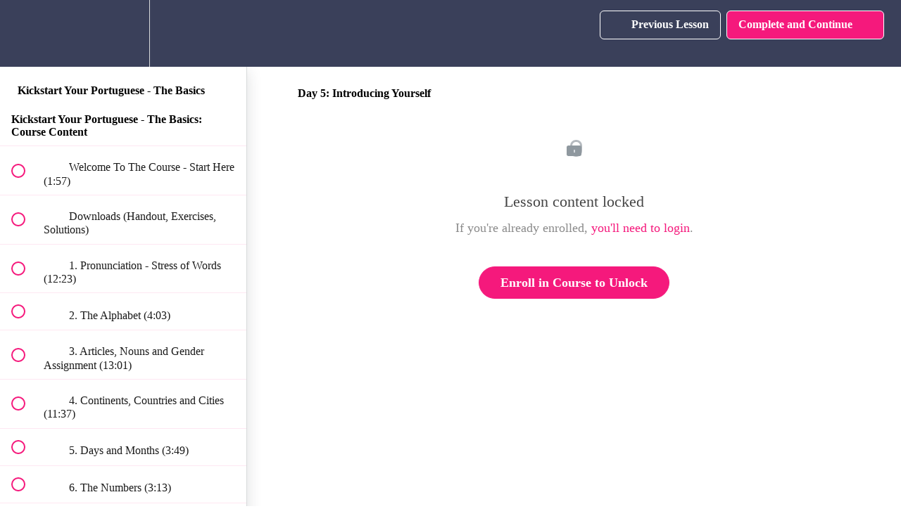

--- FILE ---
content_type: application/javascript
request_url: https://eu-assets.i.posthog.com/array/phc_CpuTJrndo32cuw1Mlxg2jvwujtmRnohkiopQQwkNQ2/config.js
body_size: -304
content:
(function() {
  window._POSTHOG_REMOTE_CONFIG = window._POSTHOG_REMOTE_CONFIG || {};
  window._POSTHOG_REMOTE_CONFIG['phc_CpuTJrndo32cuw1Mlxg2jvwujtmRnohkiopQQwkNQ2'] = {
    config: {"token": "phc_CpuTJrndo32cuw1Mlxg2jvwujtmRnohkiopQQwkNQ2", "supportedCompression": ["gzip", "gzip-js"], "hasFeatureFlags": false, "captureDeadClicks": false, "capturePerformance": {"network_timing": true, "web_vitals": true, "web_vitals_allowed_metrics": null}, "autocapture_opt_out": false, "autocaptureExceptions": false, "analytics": {"endpoint": "/i/v0/e/"}, "elementsChainAsString": true, "errorTracking": {"autocaptureExceptions": false, "suppressionRules": []}, "logs": {"captureConsoleLogs": false}, "sessionRecording": false, "heatmaps": true, "conversations": false, "surveys": false, "productTours": false, "defaultIdentifiedOnly": true},
    siteApps: []
  }
})();

--- FILE ---
content_type: text/plain
request_url: https://www.google-analytics.com/j/collect?v=1&_v=j102&a=1514962044&t=pageview&_s=1&dl=https%3A%2F%2Fschool.learn-portuguese.org%2Fcourses%2Fkickstarter-course%2Flectures%2F49760841&ul=en-us%40posix&dt=Day%205%3A%20Introducing%20Yourself%20%7C%20Mia%20Esmeriz%20Academy&sr=1280x720&vp=1280x720&_u=YADAAEABAAAAACAAI~&jid=1972911189&gjid=1124369625&cid=187151949.1768729152&tid=UA-105376224-1&_gid=2683980.1768729153&_r=1&_slc=1&gtm=45He61e1n81PT9WMXGv830936253za200zd830936253&gcd=13l3l3l3l1l1&dma=0&tag_exp=103116026~103200004~104527906~104528500~104573694~104684208~104684211~105391253~115495940~115938466~115938468~116744867~117041588&z=116882661
body_size: -577
content:
2,cG-VNTT9BRSGX